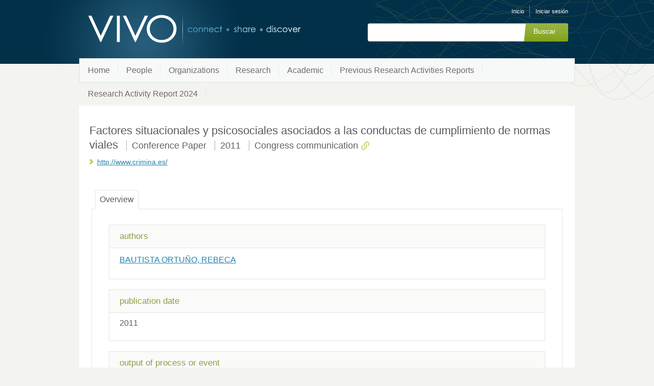

--- FILE ---
content_type: text/css;charset=UTF-8
request_url: https://research.umh.es/vivo/local/css/local.css
body_size: 33
content:
/*
    Override theme CSS styles by placing them in this file

    Note - all themes must include <../../..>/local/css/local.css as the last import.
*/


--- FILE ---
content_type: application/javascript;charset=UTF-8
request_url: https://research.umh.es/vivo/js/individual/propertyGroupControls.js?version=4b13
body_size: 10940
content:
/* $This file is distributed under the terms of the license in LICENSE$ */

$(document).ready(function(){

    $.extend(this, individualLocalName);
    adjustFontSize();
    padSectionBottoms();
    checkLocationHash();

    // prevents the page jumping down when loading a page with a requested tab in the url
    removeHash();

    // ensures that shorter property group sections don't cause the page to "jump around"
    // when the tabs are clicked
    function padSectionBottoms() {
        $.each($('section.property-group'), function() {
            var sectionHeight = $(this).height();
            if ( sectionHeight < 1000 ) {
                $(this).css('margin-bottom', 1000-sectionHeight + "px");
            }
        });
    }

    // controls the property group tabs
    $.each($('li.clickable'), function() {
        var groupName = $(this).attr("groupName");
        var $propertyGroupLi = $(this);

        $(this).click(function() {

            if ( $propertyGroupLi.attr("class") == "nonSelectedGroupTab clickable" ) {
                $.each($('li.selectedGroupTab'), function() {
                    $(this).removeClass("selectedGroupTab clickable");
                    $(this).addClass("nonSelectedGroupTab clickable");
                });
                $propertyGroupLi.removeClass("nonSelectedGroupTab clickable");
                $propertyGroupLi.addClass("selectedGroupTab clickable");
            }
            if ( $propertyGroupLi.attr("groupname") == "viewAll" ) {
                processViewAllTab();
            }
            else {
                padSectionBottoms();
                var $visibleSection = $('section.property-group:visible');
                $visibleSection.hide();
                $('h2[pgroup=tabs]').addClass("hidden");
                $('nav#scroller').addClass("hidden");
                $('section#' + groupName).show();
            }

            manageLocalStorage();
            return false;
        });
    });


    function removeHash () {
        if ( location.hash ) {
            var scrollV, scrollH, loc = window.location;
            if ("pushState" in history)
                history.replaceState("", document.title, loc.pathname + loc.search);
            else {
                // Prevent scrolling by storing the page's current scroll offset
                scrollV = document.body.scrollTop;
                scrollH = document.body.scrollLeft;

                loc.hash = "";

                // Restore the scroll offset, should be flicker free
                document.body.scrollTop = scrollV;
                document.body.scrollLeft = scrollH;
            }
        }
    }

    function processViewAllTab() {
        $.each($('section.property-group'), function() {
            $(this).css("margin-bottom", "1px");
            $(this).children('h2').css("margin-top", "-15px").css("border-bottom","1px solid #DFEBE5").css("padding","12px 25px 10px 20px");
            $(this).show();
            $('h2[pgroup=tabs]').removeClass("hidden");
            $('nav#scroller').removeClass("hidden");
        });
    }

    // If a page is requested with a hash this script will try to open a property
    // group tab matching that hash value.
    // The geographic focus map links to a county's page with a #map hash. This will
    // select the research tab and expand the 'geographic focus of' property list.
    function checkLocationHash() {
        var currentTab = $('li.selectedGroupTab').attr('groupName')

        if ( location.hash ) {
            // remove the trailing white space
            location.hash = location.hash.replace(/\s+/g, '');
            var tabExists = $("[groupname=" + location.hash.replace('#', '') + "]")

            if ( tabExists.length > 0 ) {
                tabName = location.hash.replace('#', '')
            }

            else if ( location.hash.indexOf("map") >= 0 ) {
                if ( $('h3#geographicFocusOf').length ) {
                    var tabName = $('h3#geographicFocusOf').parent('article').parent('div').attr("id");
                    tabName = tabName.replace("Group","");
                }
            }

            if ( tabName ) {
                if ( tabName != currentTab ) {
                    swapTabs(tabName, currentTab)
                }
            }

            // the requested tab was gibberish, try the local storage
            else {
                retrieveLocalStorage(currentTab);
            }
        }

        else {
            retrieveLocalStorage(currentTab);
        }
    }

    function swapTabs(tabName, currentTab) {
        $('li[groupName="' + tabName + '"]').removeClass("nonSelectedGroupTab clickable");
        $('li[groupName="' + tabName + '"]').addClass("selectedGroupTab clickable");
        // deselect the first tab
        $('li[groupName="' + currentTab + '"]').removeClass("selectedGroupTab clickable");
        $('li[groupName="' + currentTab + '"]').addClass("nonSelectedGroupTab clickable");

        if ( tabName == 'viewAll'){
            processViewAllTab();
        }

        else {
            padSectionBottoms();
            $('section.property-group:visible').hide();
            // show the selected tab section
            $('section#' + tabName).show();
        }

    }

    function geoFocusExpand() {
        // if the ontology is set to collate by subclass, $list.length will be > 0
        // this ensures both possibilities are covered
        var $list = $('ul#geographicFocusOfList').find('ul');
        if ( $list.length > 0 )
        {
            var $more = $list.find('a.more-less');
            $more.click();
        }
        else {
            var $more = $('ul#geographicFocusOfList').find('a.more-less');
            $more.click();
        }
    }

    //  Next two functions --  keep track of which property group tab was selected,
    //  so if we return from a custom form or a related individual, even via the back button,
    //  the same property group will be selected as before.
    function manageLocalStorage() {
        var localName = this.individualLocalName;
        // is this individual already stored? If not, how many have been stored?
        // If the answer is 3, remove the first one in before adding the new one
        var current = amplify.store(localName);
        var profiles = amplify.store("profiles");
        if ( current == undefined ) {
            if ( profiles == undefined ) {
                var lnArray = [];
                lnArray.push(localName);
                amplify.store("profiles", lnArray);
            }
            else if ( profiles != undefined && profiles.length >= 3 ) {
                firstItem = profiles[0];
                amplify.store(firstItem, null);
                profiles.splice(0,1);
                profiles.push(localName);
                amplify.store("profiles", profiles)
            }
            else if ( profiles != undefined && profiles.length < 3 ) {
                profiles.push(localName);
                amplify.store("profiles", profiles)
            }
        }
        var selectedTab = [];
        selectedTab.push($('li.selectedGroupTab').attr('groupName'));
        amplify.store(localName, selectedTab);
        var checkLength = amplify.store(localName);
        if ( checkLength.length == 0 ) {
            amplify.store(localName, null);
        }
    }

    function retrieveLocalStorage(currentTab) {

        var localName = this.individualLocalName;
        var selectedTab = amplify.store(individualLocalName);

        if ( selectedTab != undefined ) {
            var groupName = selectedTab[0];

            // unlikely, but it's possible a tab that was previously selected and stored won't be
            // displayed because the object properties would have been deleted (in non-edit mode).
            // So ensure that the tab in local storage has been rendered on the page.
            if ( $("ul.propertyTabsList li[groupName='" + groupName + "']").length ) {
                // if the selected tab is the default first one, don't do anything
                if ( $('li.clickable').first().attr("groupName") != groupName ) {
                    // deselect the default first tab
                    var $firstTab = $('li.clickable').first();
                    $firstTab.removeClass("selectedGroupTab clickable");
                    $firstTab.addClass("nonSelectedGroupTab clickable");
                    // select the stored tab
                    $("li[groupName='" + groupName + "']").removeClass("nonSelectedGroupTab clickable");
                    $("li[groupName='" + groupName + "']").addClass("selectedGroupTab clickable");
                    // hide the first tab section
                    $('section.property-group:visible').hide();

                    if ( groupName == "viewAll" ) {
                        processViewAllTab();
                    }

                    // show the selected tab section
                    $('section#' + groupName).show();
                }
            }
        }
        // If you wish to default to the "all" tab for small profiles, uncomment the following lines
//      -- Start view all mod
//        else if ( $('article.property').length < 10 ) {
//            swapTabs('viewAll', currentTab)
//        }
//      -- End view all mod
    }
    // if there are so many tabs that they wrap to a second line, adjust the font size to
    //prevent wrapping
    function adjustFontSize() {
        var width = 0;
        $('ul.propertyTabsList li').each(function() {
            width += $(this).outerWidth();
        });
        if ( width < 922 ) {
            var diff = 926-width;
            $('ul.propertyTabsList li:last-child').css('width', diff + 'px');
        }
        else {
            var diff = width-926;
            if ( diff < 26 ) {
                $('ul.propertyTabsList li').css('font-size', "0.96em");
            }
            else if ( diff > 26 && diff < 50 ) {
                $('ul.propertyTabsList li').css('font-size', "0.92em");
            }
            else if ( diff > 50 && diff < 80 ) {
                $('ul.propertyTabsList li').css('font-size', "0.9em");
            }
            else if ( diff > 80 && diff < 130 ) {
                $('ul.propertyTabsList li').css('font-size', "0.84em");
            }
            else if ( diff > 130 && diff < 175 ) {
                $('ul.propertyTabsList li').css('font-size', "0.8em");
            }
            else if ( diff > 175 && diff < 260 ) {
                $('ul.propertyTabsList li').css('font-size', "0.73em");
            }
            else {
                $('ul.propertyTabsList li').css('font-size', "0.7em");
            }

            // get the new width
            var newWidth = 0
            $('ul.propertyTabsList li').each(function() {
                newWidth += $(this).outerWidth();
            });
            var newDiff = 926-newWidth;
            $('ul.propertyTabsList li:last-child').css('width', newDiff + 'px');
        }
    }

});
